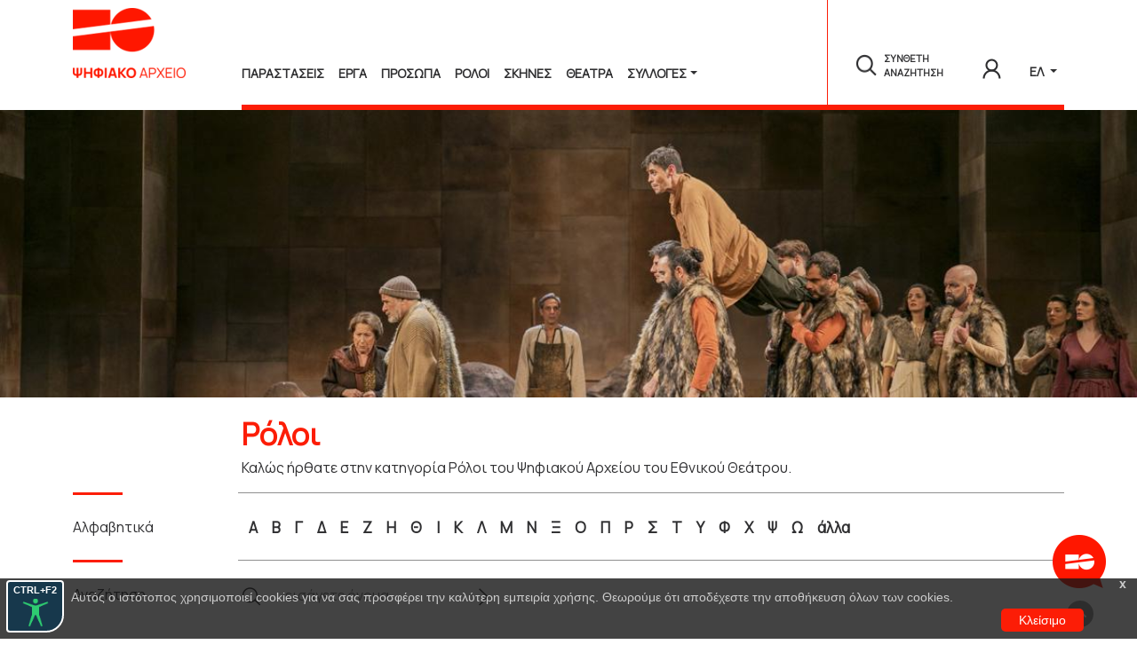

--- FILE ---
content_type: text/html; charset=UTF-8
request_url: http://www.nt-archive.gr/roles.aspx?search=%CE%9B%CE%AC%CF%81%CF%81%CF%85%2C+%CE%BC%CF%80%CE%AC%CF%81%CE%BC%CE%B1%CE%BD
body_size: 32554
content:



<!DOCTYPE html>
<html lang="el" dir="ltr" data-bs-theme="light">

<head>
    <meta name="viewport" content="width=device-width,initial-scale=1,shrink-to-fit=no" />
    <link rel="dns-prefetch" href="//code.jquery.com" />
    <link rel="preconnect" href="//code.jquery.com" />
    <title>Αρχείο Εθνικού Θεάτρου</title>
    <meta name="viewport" content="width=device-width,initial-scale=1,shrink-to-fit=no">
    <meta name="title" content="Αρχείο Εθνικού Θεάτρου - Διαχείρηση">
    <meta name="author" content="Athena R.C.">
    <meta name="description" content="Αρχείο Εθνικού Θεάτρου">
    <meta name="keywords" content="θέατρο, αρχείο">
    <link rel="canonical" href="https://nt-archive.gr/">
    <!-- Open Graph / Facebook -->
    <meta property="og:type" content="website">
    <meta property="og:url" content="https://nt-archive.gr/">
    <meta property="og:title" content="Αρχείο Εθνικού Θεάτρου">
    <meta property="og:description" content="Αρχείο Εθνικού Θεάτρου">
    <meta property="og:image" content="/assets/img/intro1.jpg">
    <!-- Twitter -->
    <meta property="twitter:card" content="summary_large_image">
    <meta property="twitter:url" content="https://nt-archive.gr/">
    <meta property="twitter:title" content="Αρχείο Εθνικού Θεάτρου">
    <meta property="twitter:description" content="Αρχείο Εθνικού Θεάτρου">
    <meta property="twitter:image" content="/assets/img/intro1.jpg">
    <!-- Favicon -->
    <link rel="apple-touch-icon" sizes="120x120" href="/media/favicon.ico">
    <link rel="icon" type="image/svg+xml" sizes="32x32" href="/media/favicon.ico">
    <link rel="icon" type="image/svg+xml" sizes="16x16" href="/media/favicon.ico">
    <!-- <link rel="manifest" href="<? //= $config['app_path']
    ?>/assets/img/favicon/site.webmanifest"> -->
    <link rel="mask-icon" href="/media/favicon.ico" color="#ffffff">
    <meta name="msapplication-TileColor" content="#002F49">
    <meta name="theme-color" content="#002F49">

    <!-- Bootstrap CSS
        <link href="https://cdn.jsdelivr.net/npm/bootstrap@5.3.0/dist/css/bootstrap.min.css" rel="stylesheet"> -->
    <link type="text/css" href="/vendor/bootstrap-5.1.3-dist/css/bootstrap.css" rel="stylesheet">

    <!-- Fontawesome -->
    <!-- <link type="text/css" href="/vendor/@fortawesome/fontawesome-free/css/all.min.css" rel="stylesheet">-->
    <link type="text/css" href="https://cdnjs.cloudflare.com/ajax/libs/font-awesome/6.5.0/css/all.css" rel="stylesheet" >
      <!-- <link rel="stylesheet" href="/vendor/fontawesome-free-6.5.0-web/css/all.css" rel="stylesheet">-->
  


    <!--Datepicker bootstrap-->
    <link href="https://cdnjs.cloudflare.com/ajax/libs/bootstrap-datepicker/1.5.0/css/bootstrap-datepicker.css" rel="stylesheet" />

    <!-- Font -->
    <link href='https://fonts.googleapis.com/css?family=Manrope' rel='stylesheet'>

    <!--Timeline-->
    <link href="/vendor/timeline/jtimeline.css" rel="stylesheet">

    <!--yearpicker-->
    <link href="/css/yearpicker.css" rel="stylesheet">

    <!-- pdf.js -->
    <link rel="stylesheet" href="https://cdnjs.cloudflare.com/ajax/libs/pdf.js/3.11.174/pdf_viewer.min.css" integrity="sha512-tze+o/xG0w3yxxE8xe32piisVvI/LfcEuf6LW7lFLUxhio2SfFQ9mQ0TqB0avvonmxUXT7/l8+fnWkR03u85fQ==" crossorigin="anonymous" referrerpolicy="no-referrer" />

    <!-- Datatables-->
    <link rel="stylesheet" type="text/css" href="https://cdn.datatables.net/1.13.6/css/jquery.dataTables.min.css" />

    <!-- 360 image rotator-->
    <link rel="preload" href="/vendor/imagerotator/html/css/basic.css" as="style" onload="this.onload=null;this.rel='stylesheet'">
    <noscript>
        <link type="text/css" rel="stylesheet" href="/vendor/imagerotator/html/css/basic.css"/>
    </noscript>

    <!-- SELECT2 -->
    <link href="https://cdn.jsdelivr.net/npm/select2@4.1.0-rc.0/dist/css/select2.min.css" rel="stylesheet" />

    <!-- Our own -->
    <link type="text/css" href="/css/style.css" rel="stylesheet">
</head>

<script>
    document.addEventListener("DOMContentLoaded", function(event) {
        $("li.nav-item")
            .on("mouseover", function() {
                //console.log($(this).children(1).hasClass("active"));
                if($(this).children(1).hasClass("active")===false){
                    console.log("not active");
                    $(this).children(1).addClass('pseudo_hover_border');
                }else{
                    console.log("active");
                }
            })
            .on("mouseout", function() {
                    $(this).children(1).removeClass('pseudo_hover_border');
            });

        let cur_lang;
        let found = window.location.href.match(/lang=(\w+)/);

        if (found != null) {
            cur_lang = localStorage.getItem('cur_lang');
            if (cur_lang != found[1]) {
                localStorage.setItem('is_lang_changed', 'true');
                localStorage.setItem('cur_lang', found[1]);

            } else {
                localStorage.setItem('is_lang_changed', 'false');
            }
        } else {
            localStorage.setItem('is_lang_changed', 'false');
        }
    })
</script>


<body id="roles"  tabindex="0">
<!--<div class="text-center">-->
<!--   -->
<!--</div>-->
<nav id="menu" class="ntnavbar navbar-expand-lg" aria-label="navbar">

    <div class="container">

        <div class="row mt-1">
            <div class="col-md-2 col-sm-12">
                    <a class="navbar-brand" href="/">
                        <img src="/media/logo_ntarchive.png" alt="Logo">
                    </a>
            </div>
            <div class="col-md-10 col-sm-12 text-end">
                <button class="navbar-toggler" type="button" data-bs-toggle="collapse" data-bs-target="#navbarMenu" aria-controls="navbarMenu" aria-expanded="false" aria-label="Toggle navigation">
                    <span class="navbar-toggler-icon"><i class="fas fa-bars"></i></span>
                </button>
                <div class="collapse navbar-collapse horizontal_border" id="navbarMenu">
                    <ul class="navbar-nav me-auto mb-2 mb-lg-0 nt_mtop text-uppercase">
                        <li class="nav-item">
                            <a class="firstnav nav-link py-1" href="/plays">Παραστασεις</a>
                            <p class="firstpseudo remove_hover_border"></p>
                        </li>
                        <li class="nav-item">
                            <a class="nav-link py-1" href="/works">Εργα</a>
                            <p class="remove_hover_border"></p>
                        </li>
                        <li class="nav-item">
                            <a class="nav-link py-1" href="/people">Προσωπα</a>
                            <p class="remove_hover_border"></p>
                        </li>
                        <li class="nav-item">
                            <a class="nav-link py-1" href="/roles">Ρολοι</a>
                            <p class="remove_hover_border"></p>
                        </li>
                        <li class="nav-item">
                            <a class="nav-link  py-1" href="/stages">Σκηνες</a>
                            <p class="remove_hover_border"></p>
                        </li>
                        <li class="nav-item">
                            <a class="nav-link py-1" href="/places">Θεατρα</a>
                            <p class="remove_hover_border"></p>
                        </li>

                        <li class="nav-item dropdown">
                            <a class="nav-link dropdown-toggle  py-1" href="#" data-bs-toggle="dropdown" aria-expanded="false">Συλλογές</a>
                            <ul class="dropdown-menu">
                                <li><a title="Προγραμματα" class="dropdown-item" href="/programs">Προγράμματα</a></li>
                                <li><a title="Δημοσιευματα" class="dropdown-item" href="/publications">Δημοσιεύματα</a></li>
                                <li><a title="Φωτογραφιες" class="dropdown-item" href="/photos">Φωτογραφίες</a></li>
                                <li><a title="Ηχοι" class="dropdown-item" href="/sounds">Ήχοι</a></li>
                                <li><a title="Βιντεο" class="dropdown-item" href="/videos">Βίντεο</a></li>
                                <li><a title="Αφισες" class="dropdown-item" href="/posters">Αφίσες</a></li>
                                <li><a title="Κοστουμια" class="dropdown-item" href="/costumes">Κοστούμια</a></li>
                            </ul>
                        </li>
                    </ul>

                    <form class="nav-right" role="search">
                        <!-- <input class="form-control" type="search" placeholder="Search" aria-label="Search"> -->
                        <ul class="navbar-nav mb-xl-4 mb-lg-3  nt_mtop text-uppercase">
                            <li class="nav-item">
                                <a href="/search" class="search d-lg-flex ">
                                    <img class="search_header" src="/media/header_search_icon.png" title="search" alt="search"/><small class="px-2" style="font-size:11px;vertical-align: sub;">ΣΥΝΘΕΤΗ ΑΝΑΖΗΤΗΣΗ</small>
                                </a>
                            </li>

                                                            <li class="nav-item">
                                    <button type="button" class="search d-lg-flex like_btn pt-2" data-bs-toggle="modal" data-bs-target="#loginModal" title="Σύνδεση χρήστη">
                                        <img src="/media/header_login_icon.png" title="login" alt="login"/>
                                    </button>
                                </li>
                                                      
                            <li class="nav-item dropdown language pt-1">
                                <a title="Γλώσσα" class="nav-link dropdown-toggle" href="#" id="navbarDropdownLang" role="button" data-bs-toggle="dropdown" aria-expanded="false">
                                    ΕΛ                                </a>
                                <ul class="dropdown-menu" aria-labelledby="navbarDropdownLang">
                                    <li><a title="EN" class="dropdown-item" href="roles.aspx?search=%CE%9B%CE%AC%CF%81%CF%81%CF%85%2C+%CE%BC%CF%80%CE%AC%CF%81%CE%BC%CE%B1%CE%BD">EN</a></li>                                </ul>
                            </li>
                        </ul>
                    </form>
                </div>
            </div>
        </div>

    </div>
</nav>
<div class="full-width-image">
    <img src="/media/banners/YE2021PL2273PH012_sc.jpg" alt="">
</div>
<div class="container">
    <!-- first row Title-->
    <div class="row block play">
        <div class="col-md-2">
        </div>
        <div class="col-md-10">
            <p class="boldTitle mb-0">Ρόλοι</p>
            <p class="navTitle mt-0">Καλώς ήρθατε στην κατηγορία Ρόλοι του Ψηφιακού Αρχείου του Εθνικού Θεάτρου.</p>
        </div>
    </div>
    <!-- 2nd row borders-->
    <div class="row m-0 p-0 align-content-start">
        <div class="col-md-2 m-0 p-0">
            <p class="red_hr regTitle d-none d-lg-block">&nbsp;</p>
        </div>
        <div class="col-md-10 m-0 p-0">
            <p class="grey_hr regTitle">&nbsp;</p>
        </div>
    </div>

    <div class="row sm_block my-2">
        <div class="col-md-2">
            <p class="navTitle">Αλφαβητικά</p>
        </div>
        <div class="col-md-10 d-none d-sm-none d-md-none d-lg-block d-xl-block">
            <ul class="Letters m-0 p-0">
                <li><a alt="letter" title="letter" class="regTitle letter" id="Α" href="javascript:void(0)">Α</a></li><li><a alt="letter" title="letter" class="regTitle letter" id="Β" href="javascript:void(0)">Β</a></li><li><a alt="letter" title="letter" class="regTitle letter" id="Γ" href="javascript:void(0)">Γ</a></li><li><a alt="letter" title="letter" class="regTitle letter" id="Δ" href="javascript:void(0)">Δ</a></li><li><a alt="letter" title="letter" class="regTitle letter" id="Ε" href="javascript:void(0)">Ε</a></li><li><a alt="letter" title="letter" class="regTitle letter" id="Ζ" href="javascript:void(0)">Ζ</a></li><li><a alt="letter" title="letter" class="regTitle letter" id="Η" href="javascript:void(0)">Η</a></li><li><a alt="letter" title="letter" class="regTitle letter" id="Θ" href="javascript:void(0)">Θ</a></li><li><a alt="letter" title="letter" class="regTitle letter" id="Ι" href="javascript:void(0)">Ι</a></li><li><a alt="letter" title="letter" class="regTitle letter" id="Κ" href="javascript:void(0)">Κ</a></li><li><a alt="letter" title="letter" class="regTitle letter" id="Λ" href="javascript:void(0)">Λ</a></li><li><a alt="letter" title="letter" class="regTitle letter" id="Μ" href="javascript:void(0)">Μ</a></li><li><a alt="letter" title="letter" class="regTitle letter" id="Ν" href="javascript:void(0)">Ν</a></li><li><a alt="letter" title="letter" class="regTitle letter" id="Ξ" href="javascript:void(0)">Ξ</a></li><li><a alt="letter" title="letter" class="regTitle letter" id="Ο" href="javascript:void(0)">Ο</a></li><li><a alt="letter" title="letter" class="regTitle letter" id="Π" href="javascript:void(0)">Π</a></li><li><a alt="letter" title="letter" class="regTitle letter" id="Ρ" href="javascript:void(0)">Ρ</a></li><li><a alt="letter" title="letter" class="regTitle letter" id="Σ" href="javascript:void(0)">Σ</a></li><li><a alt="letter" title="letter" class="regTitle letter" id="Τ" href="javascript:void(0)">Τ</a></li><li><a alt="letter" title="letter" class="regTitle letter" id="Υ" href="javascript:void(0)">Υ</a></li><li><a alt="letter" title="letter" class="regTitle letter" id="Φ" href="javascript:void(0)">Φ</a></li><li><a alt="letter" title="letter" class="regTitle letter" id="Χ" href="javascript:void(0)">Χ</a></li><li><a alt="letter" title="letter" class="regTitle letter" id="Ψ" href="javascript:void(0)">Ψ</a></li><li><a alt="letter" title="letter" class="regTitle letter" id="Ω" href="javascript:void(0)">Ω</a></li><li><a alt="letter" title="letter" class="regTitle letter" id="άλλα" href="javascript:void(0)">άλλα</a></li>            </ul>
        </div>
        <div class="col-md-10  d-sm-block d-md-block d-lg-none d-xl-none">
            <div class="row">
                <div class="row align-content-center"></div><div class="row"><div class="col bigPad "><a alt="letter" title="letter" class=" letter" id="Α" href="javascript:void(0)">Α</a></div><div class="col bigPad "><a alt="letter" title="letter" class=" letter" id="Β" href="javascript:void(0)">Β</a></div><div class="col bigPad "><a alt="letter" title="letter" class=" letter" id="Γ" href="javascript:void(0)">Γ</a></div><div class="col bigPad "><a alt="letter" title="letter" class=" letter" id="Δ" href="javascript:void(0)">Δ</a></div><div class="col bigPad "><a alt="letter" title="letter" class=" letter" id="Ε" href="javascript:void(0)">Ε</a></div><div class="col bigPad "><a alt="letter" title="letter" class=" letter" id="Ζ" href="javascript:void(0)">Ζ</a></div><div class="col bigPad "><a alt="letter" title="letter" class=" letter" id="Η" href="javascript:void(0)">Η</a></div></div><div class="row"><div class="col bigPad "><a alt="letter" title="letter" class=" letter" id="Θ" href="javascript:void(0)">Θ</a></div><div class="col bigPad "><a alt="letter" title="letter" class=" letter" id="Ι" href="javascript:void(0)">Ι</a></div><div class="col bigPad "><a alt="letter" title="letter" class=" letter" id="Κ" href="javascript:void(0)">Κ</a></div><div class="col bigPad "><a alt="letter" title="letter" class=" letter" id="Λ" href="javascript:void(0)">Λ</a></div><div class="col bigPad "><a alt="letter" title="letter" class=" letter" id="Μ" href="javascript:void(0)">Μ</a></div><div class="col bigPad "><a alt="letter" title="letter" class=" letter" id="Ν" href="javascript:void(0)">Ν</a></div><div class="col bigPad "><a alt="letter" title="letter" class=" letter" id="Ξ" href="javascript:void(0)">Ξ</a></div></div><div class="row"><div class="col bigPad "><a alt="letter" title="letter" class=" letter" id="Ο" href="javascript:void(0)">Ο</a></div><div class="col bigPad "><a alt="letter" title="letter" class=" letter" id="Π" href="javascript:void(0)">Π</a></div><div class="col bigPad "><a alt="letter" title="letter" class=" letter" id="Ρ" href="javascript:void(0)">Ρ</a></div><div class="col bigPad "><a alt="letter" title="letter" class=" letter" id="Σ" href="javascript:void(0)">Σ</a></div><div class="col bigPad "><a alt="letter" title="letter" class=" letter" id="Τ" href="javascript:void(0)">Τ</a></div><div class="col bigPad "><a alt="letter" title="letter" class=" letter" id="Υ" href="javascript:void(0)">Υ</a></div><div class="col bigPad "><a alt="letter" title="letter" class=" letter" id="Φ" href="javascript:void(0)">Φ</a></div></div><div class="row"><div class="col bigPad "><a alt="letter" title="letter" class=" letter" id="Χ" href="javascript:void(0)">Χ</a></div><div class="col bigPad "><a alt="letter" title="letter" class=" letter" id="Ψ" href="javascript:void(0)">Ψ</a></div><div class="col bigPad "><a alt="letter" title="letter" class=" letter" id="Ω" href="javascript:void(0)">Ω</a></div><div class="col bigPad "><a alt="letter" title="letter" class=" letter" id="άλλα" href="javascript:void(0)">άλλα</a></div>            </div>
        </div>
    </div>
    </div>

    <!-- 4th row borders-->
    <div class="row m-0 p-0 align-content-start">
        <div class="col-md-2 m-0 p-0">
            <p class="red_hr regTitle d-none d-lg-block">&nbsp;</p>
        </div>
        <div class="col-md-10 m-0 p-0">
            <p class="grey_hr regTitle">&nbsp;</p>
        </div>
    </div>

    <!-- 5th row borders-->
    <div class="row sm_block my-2">
        <div class="col-md-2">
            <p class="navTitle">Αναζήτηση</p>
        </div>
        <div class="col-md-9 search_link mb-4">
            <form>
                <img src="/media/search_icon.png" title="Αναζήτηση" alt="Αναζήτηση"/>
                <input class=" px-4" id="searchTerm" type="search" placeholder="εισάγετε όνομα" style="border:none;outline:none;"/>
                <a href="javascript:void(0)" id="freeTxt" class="search_link"><img src="/media/enter_arrow_icon.png" title="Αναζήτηση" alt="Αναζήτηση"/></a>
            </form>
        </div>

    </div>
</div>
    <!-- 8th row  results-->
    <section id="searchRoleResults">

    </section>

<script>
    document.addEventListener("DOMContentLoaded", function(event) {



        $(".letter").click(function (e) {
            var letter = $(this).attr('id');
            let url = window.location.href;
            let data = { filterWorkLetter: letter };
            var distance = $('#searchRoleResults').offset().top;
            if (url.match(/(roles\/(\d+))/)) {
                window.location.href = "/roles";
            }
            $.ajax({
                url: "/ajax/searchRoleResults.php",
                type: 'POST',
                data: {
                    filterRoleLetter:letter
                }

            }).done(
                function (data) {
                    $('html,body').animate({scrollTop:distance},1500);
                    $("#searchRoleResults").html("");
                    $("#searchRoleResults").html(data);
                }
            )
        });

        $("#freeTxt").click(function (e) {
            searchRoletext();
        });


        $('#searchTerm').keypress(function (e) {
            var key = e.which;
            if(key == 13) searchRoletext();     // PRESS ENTER KEY
        });


        function searchRoletext() {
        //console.log(search);
            var search = $("#searchTerm").val();
            var distance = $('#searchRoleResults').offset().top
            if (!search) return;
            let url = window.location.href;
            if (url.match(/(roles\/(\d+))/)) {
                window.location.href = "/roles";
            }
            $.ajax({
                url: "/ajax/searchRoleResults.php",
                type: 'POST',
                data: {
                    filterRoleText:search
                }
            }).done(
                function (data) {
                    $('html,body').animate({scrollTop:distance},500);
                    $("#searchRoleResults").html("");
                    $("#searchRoleResults").html(data);
                }
            )
        }


        
    });
</script><!-- Chatbot button -->
<button class="chatbot-button" id="chatbot-button" data-bs-toggle="tooltip" data-bs-placement="left" title="Ask me anything">
    <span class="chatbot-icon"><img src="/media/Chat_Bot_icon_60x60.png"></span>
</button>

<!-- Chatbot window (styled with Bootstrap) -->
<div id="chatbot-window">
    <h5 class="p-2" style="margin-left:2px;background-color: #fff;">
        <!-- <span class="navbar-toggler-icon" style="padding: 3px 0 2px 15px"><i class="fa fa-ellipsis-vertical"></i></span> -->
        <img src="/media/Chat_Bot_ethniko_icon_50x27.png" style="margin-left:5px;">
        <div id="cclose-button" class=" chatclose-button cclose-button" aria-label="Close" style="float: right;margin-right: 15px;margin-top: -5px;"><i class="fas fa-window-minimize fa-lg"></i></div>
        <!--        <button type="button" id="cclose-button" class=" chatclose-button cclose-button" aria-label="Close" style="float: right;"></button>-->
    </h5>
    <!-- Conversation box for displaying messages -->
    <div class="conversation-box" id="conversation-box">
        <!-- initial help text -->
        <div class="bot-message"><img class="bot-icon" src="/media/Chat_Bot_icon_30x30.png"><span class="bot-message1"><div id="typing-text"></div></span></div>
    </div>

    <!-- Message input field and send button -->
    <div class="input-group chat-input" style="padding: 0 0 0 15px;">
        <input type="text" class="form-control" id="message" placeholder="Type your message...">
        <button class="btn btn-default" id="send-button">
            <span class="chatbot-icon"><img src="/media/Chat_Bot_send_icon_20x15.png"></span>
        </button>
    </div>
</div>

<a id="top_button"><i class="fas fa-chevron-up"></i></i></a>
<div id="alerts"></div>
    <div id="cookieConsent">
        <div id="closeCookieConsent" onclick="$('#cookieConsent').hide()">x</div>
        <span style="padding-left:50px">Αυτός ο ιστότοπος χρησιμοποιεί cookies για να σας προσφέρει την καλύτερη εμπειρία χρήσης. Θεωρούμε ότι αποδέχεστε την αποθήκευση όλων των cookies.</span><br/><a title="cookieConsentOK" alt="cookieConsentOK" class="cookieConsentOK">Κλείσιμο</a>
    </div>
    </main>
<div id="Modal" class="modal fade" tabindex="-1" aria-labelledby="ModalLabel" aria-hidden="true">
    <div class="modal-dialog modal-xl">
        <div class="modal-content">

        </div>
    </div>
</div>

<footer class="footer mt-auto">
    <div class="dark-footer h-75 ">
        <div class="container py-4">
            <div class="row dark-footer ">
                <div class=" col-lg-4 col-md-4 col-sm-12  vertical-line-right text-lg-start text-sm-center py-2">
                    <p class="pt-4"><a href="https://n-t.gr" alt="Εθνικο Θέατρο" title="Εθνικο Θέατρο"><img src="/media/footer_logo.png"></a></p>
                    <div class="footerLink pt-1">
                        <p>Εθνικό Θέατρο</p>
                        <p><small>Αγίου Κωνσταντίνου 22-24</br>
                        10437, Αθήνα</br>
                        Τηλ. κέντρο 210 5288100</br>
                        <a class="plainlink" href="mailto:archive@n-t.gr" title="contact us" alt="contact mail">archive@n-t.gr</a></small></p>                     </div>
                </div>

                <div class=" col-lg-4 col-md-4 col-sm-12 vertical-line-right text-lg-start text-sm-center pt-4">
                    <ul class="no-style footerTitle text-center">
                        <li>Εφαρμογές</li>
                    </ul>
                    <ul class="no-style pt-1">
                        <li class="my-2 appFont"><img class="footerImg" src="/media/virtual_costumes_icon.png" alt="costume" title="costume"  /><a target="_blank" class="footerLink px-2" title="Εικονική περιήγηση κοστουμιών" href="https://virtualmuseum.nt-archive.gr/">Εικονική περιήγηση κοστουμιών</a></li>
                        <li class="my-3 appFont"><img class="footerImg"  src="/media/virtual_tour_icon.png" alt="virtual tour" title="virtual tour"><a target="_blank" class="footerLink px-2" title="Εικονική ξενάγηση" href="https://vt.nt-archive.gr/app">Εικονική ξενάγηση</a></li>
                        
                        <li class="my-3 appFont"><img class="footerImg"  src="/media/travel_through_theatre_icon.png" alt="travel through theatre" title="travel through theatre"><a target="_blank" class="footerLink px-2" title="Travel Through Theatre" href="https://n-t.gr/aerodromio/?lang=el">Travel Through Theatre</a></li>
                    </ul>
                </div>

                <div class="col-lg-4 col-md-4 col-sm-12 text-lg-start text-sm-center pt-4">
                    <ul class="no-style footerTitle text-center ">
                        <li>Χρηματοδότηση</li>
                                                <li ><a href="https://www.espa.gr/el/Pages/Default.aspx" title="Financing" alt="Financing" target="_blank">
                                <img alt="Χρηματοδότηση" title="Χρηματοδότηση" src="/media/e-banner_orizontio60X468.jpg" class="mt-5 img-fluid">
                            </a>
                        </li>
                    </ul>
                </div>
            </div>
        </div>
        <div class="small_hr"></div>
        <div class="container">
            <div class="row dark-footer  mt-3 py-1 ">
                <div class="col-lg-4 col-md-4 col-sm-12 text-start"><span>&#169; Εθνικό Θέατρο 2023</span><span class="px-2">|</span>
                    <a class="footerLink" href="/projectteam" alt="Συντελεστές" title="Συντελεστές">
                        Συντελεστές                    </a>
                    <span class="px-2">|</span>
                    <a class="footerLink" href="mailto:info@nt-archive.gr" alt="Επικοινωνία" title="Επικοινωνία">
                        Επικοινωνία                    </a>
                </div>
                <div class="col-lg-4 col-md-4 col-sm-12"></div>
                <div class="col-lg-4 col-md-4 col-sm-12 text-end">
                    <a alt="Creative Commons" title="Creative Commons" href="https://creativecommons.org/licenses/by-nc-nd/4.0/">
                        <img src="/media/cc.png" alt="Creative Commons " title="Creative Commons " /></a> <span class="px-2">|</span>
                    <a class="footerLink" href="/terms" title="Όροι χρήσης">Όροι χρήσης</a>  <span class="px-2">|</span>
                    <a class="footerLink" href="/policy" title="Πολιτική προστασίας">Πολιτική προστασίας</a>
                </div>
            </div>
        </div>
    </div>
</footer>

<script src="https://code.jquery.com/jquery-3.6.0.min.js" integrity="sha256-/xUj+3OJU5yExlq6GSYGSHk7tPXikynS7ogEvDej/m4=" crossorigin="anonymous"></script>
<script src="/vendor/bootstrap-5.1.3-dist/js/bootstrap.bundle.min.js"></script>
<!-- Datatables -->
<!-- jquery Datatables-->
<script type="text/javascript" src="https://cdn.datatables.net/1.13.6/js/jquery.dataTables.min.js"></script>

<!-- showdown markdown to html -->
<script src="https://cdnjs.cloudflare.com/ajax/libs/showdown/2.1.0/showdown.min.js" integrity="sha512-LhccdVNGe2QMEfI3x4DVV3ckMRe36TfydKss6mJpdHjNFiV07dFpS2xzeZedptKZrwxfICJpez09iNioiSZ3hA==" crossorigin="anonymous" referrerpolicy="no-referrer"></script>

<!-- Timeline -->
<script src="/vendor/timeline/jtimeline.js"></script>
<script src="/vendor/yearpicker.js"></script>
<!-- jquery-ui -->
<script src="https://code.jquery.com/ui/1.9.1/jquery-ui.js"></script>



<script src="https://cdn.jsdelivr.net/npm/select2@4.1.0-rc.0/dist/js/select2.min.js"></script>

<!--Umami tracker-->
<script defer src="https://umami.athenarc.gr:8443/script.js" data-website-id="ac1cacd4-c6b1-471b-b122-7b3e0cfac485"></script>
<!----------------->



<script src="/js/main.js?v=1"></script>
<script src="/js/chat.js?v=1"></script>
<script src="https://cdn.jsdelivr.net/gh/mickidum/acc_toolbar/acctoolbar/acctoolbar.min.js"></script>
</body>

</html><!-- Modal -->
<div class="modal logint fade" id="loginModal" tabindex="-1" aria-labelledby="exampleModalLabel" aria-hidden="true">
    <div class="modal-dialog">
        <div class="modal-content">
            <div class="modal-header my-0 " style="border-bottom: 0px!important;">
                <button type="button" class="btn-close" data-bs-dismiss="modal" aria-label="Close"></button>

            </div>

            <div class="modal-body px-5 pt-0">
                <form  action="/?p=user&act=login&page=roles" method="POST">
                    <h5 class="modal-title text-uppercase" id="exampleModalLabel">Σύνδεση </h5>
                    <hr class="modalhr pt-0 mt-1"/>
                    <div class="form-group my-4">
                        <label for="ulogname" class="small fw-bold">Όνομα χρήστη</label>
                        <input placeholder="εισάγετε ένα έγκυρο όνομα χρήστη" type="text" class="small my-1 px-0 form-control" id="ulogname" name="ulogname" autofocus="" required="" autocomplete="off" value="">
                    </div>
                    <div class="form-group">
                        <div class="form-group mb-4"><label for="password" class="small fw-bold">Κωδικός</label>
                            <input placeholder="εισάγετε κωδικό πρόσβασης" type="password" class="small my-1  px-0 form-control" id="password" name="password" required="" autocomplete="off">
                        </div>
                        <div class="text-start mb-4">
                           <a href="/forgot_pass" class="small text-right ">Υπενθύμιση κωδικού</a>
                        </div>
                    </div>
                    <div class="d-flex justify-content-center">
                        <button type="submit" class="text-uppercase btn btn-red px-4" style="border-radius: 0;">Είσοδος</button>
                    </div>
                </form>
            </div>
            <div class="modal-footer no-modal-border px-5">
                <div class="d-flex justify-content-center align-items-center mt-4">
                    <span class="small">Δεν έχετε λογαριασμό; <a href="/register" >Εγγραφή</a></span>
 <!--                   <span class="small"><?//= _noAccount ?> <a id="spanreg" href="javascript:void(0)" data-bs-toggle="modal" data-bs-target="#registerModal"><?//=_Register ?></a></span>-->
                </div>
            </div>
        </div>
    </div>
</div>



--- FILE ---
content_type: text/css
request_url: http://www.nt-archive.gr/css/style.css
body_size: 47974
content:
  html {
    scroll-padding-top: 180px;
  }
  /* Sticky Footer */
  body {
    display: flex;
    flex-direction: column;
    min-height: 100vh;
    font-family: 'Manrope', sans-serif;
    color: #303032 !important;
  }

  .red_color {
    color: #fc1d06;
  }

  .full_right {
    padding-right: 0 !important;
  }

  .ellipsis {
    display: -webkit-box; 
    -webkit-box-orient: vertical; 
    -webkit-line-clamp: 2; 
    overflow: hidden; 
    text-overflow: ellipsis; 
  }

  .nt_mtop {
    margin-top: 4.2rem !important;
  }

  .nt_mtop2 {
    margin-top: 3.1rem !important;
  }

  .card-body a {
    color: #303032;
    text-decoration: none;
  }

  a,
  .play-nav .nav-link,
  .play-nav .nav-link:hover {
    color: #fc1d06;
    text-decoration: none;
  }

  a:hover {
    color: #fc1d06;
    /*font-weight: bold;*/
  }

  h2 {
    font-size: 1.3rem;
    font-weight: bold;
  }

  h3 {
    font-size: 1.1rem;
    font-weight: normal;
  }

  .navbar, .ntnavbar {
    font-size: 14px;
    font-weight: bold;
    z-index: 4;

  }

  .dropdown-menu {
    font-size: 0.8em;
    font-weight: bold;
    z-index: 4;
    border-radius:0px!important;
    border-color: transparent;
    box-shadow: 0 4px 8px 0 rgba(0, 0, 0, 0.2), 0 6px 20px 0 rgba(0, 0, 0, 0.19);
  }
  .dropdown-item:hover{
    color: #fff;
    background-color: #303032;
  }
  .navbar-nav a.nav-link {
    color: #303032;
    border-bottom: 1px solid transparent;
    border-collapse: collapse;
  }

  .nav-pills .nav-link.active,
  .nav-pills .show>.nav-link {
    color: #fff;
    background-color: #e73212;
  }

  .home-link {
    color: #303032 !important;
    border-bottom: 2px solid transparent;
    border-collapse: collapse;
    display: block;
    padding: 0.5rem 1rem;
  }

  li a.home-link:hover {
    border: 0;
    border-bottom: 2px solid #fc1d06;
    border-collapse: collapse
  }

  .navbar-brand img {
    /*margin-top: -5px;
   height: 70px;
   margin-left: 2em; */
    margin-top:5px;
    
  }

  .navbar-toggler {
    border: none;
    /* Remove default border */
    /* background-color: transparent; */
    font-size: 24px;
  }

  .nav-right { border-left: 1px solid #fc1d06;
  margin-bottom:3px;}

  /* Full Width Image Container */
  .full-width-image {
    height: 45vh;
    /* Set the height to 50% of the viewport height */
    /* overflow: hidden; */
    position: relative;
    /* margin-top: -116.25px; */
  }

  /* Image Styling */
  .full-width-image img,
  .thumbnail img {
    width: 100%;
    /* Ensure the image covers the full width */
    height: 100%;
    /* Allow the image to cover the container's height */
    object-fit: cover;
    /* Crop the image to maintain aspect ratio */
    object-position: center;
    /* Center the image within the container */
    /* position: absolute; */
    top: 0;
    left: 0;
  }

  /* Styling for the thumbnail container */
  /*.thumbnail {*/
  /*  height: 200px;*/
  /*  margin-bottom: 10px;*/
  /*  overflow: hidden;*/
  /*}*/

  /* Styling for the thumbnail container */
  .thumbnail {
    height: 280px;
    margin-bottom: 10px;
    overflow: hidden;
  }


  .two-column-section {
    margin-top: 30px;
    margin-bottom: 30px;
  }


  .card-title {
    font-size: 18px;
    font-weight: bold;
  }

  .card-subtitle {
    font-size: 14px;
    font-style: italic;
  }

  .card-date {
    font-size: 14px;
  }

  .dark-footer {
    background-color: #303032;
    color: #eee;
    padding: 15px 0;
  }

  .overlay {
    position: absolute;
    background: rgba(0, 0, 0, 0.5);
  }

  .grey-overlay {
    height: 100%;
    width: 100%;
    top: 0;
  }

  .txt-overlay {
    bottom: 20px;
    left: 8%;
    background: rgba(0, 0, 0, 0.3);
    color: #fff;
    padding: 1rem;
    font-weight: bold;
    font-size: 28px;
    z-index: 3;
  }

  .img-overlay {
    right: 40px;
    bottom: -40px;
    width: 40%;
    max-width: 800px;
    height: 80%;
    z-index: 2;
    border: solid 2px #fc1d06;
    border-radius: 60px 0 60px 60px;
    background: url("media/YE2003_03_PH025_sc.jpg") 0 0 no-repeat;
    background-position: center;
    background-size: cover;
    box-shadow: 0px 0px 1px #fc1d06;
  }

  a.search {
    /*padding: 15px 30px;
    padding: 0px 10px;*/
    padding-left:32px;
    color: #303032 !important;
    text-decoration: none;
    text-align: start;
  }

  /* responsive CSS */
  @media (max-width: 960px) {

    li.language {
      list-style-type: none;
      padding-left: 0px;
    }


    .pushRight{
      margin-left:31px;
    }


    /* .navbar-brand img {
      margin-left: 0;
    } */
    .nav-right { 
      border-left: 0;
      border-top: 1px solid #ccc;
    }

    .navbar-collapse {
      justify-content: flex-end;
    }

    .navbar-nav {
      flex-direction: column;
      text-align: center;
    }

    .navbar-nav .nav-item {
      margin-bottom: 10px;
    }

    .navbar-nav .nav-link {
      padding: 5px;
    }


    .advanced-search {
      display: inline-block;
      text-align: center;
      margin-right: 15px;
    }

    .magnifying-glass {
      vertical-align: middle;
      margin-right: 5px;
    }

    .img-overlay,
    .grey-overlay {
      display: none;
    }

    .vertical-line {
      border-left: 0px solid #fc1d06;
      height: 100%;
    }

    .horizontal_border {
      border-bottom: 0px solid #fc1d06;
    }

    .thumb-container {
      height: 40vh !important;
    }

    .nt_mtop {
      margin-top: 0rem !important;
    }

    .customPad {
      padding-top: 0px;
    }

    .roleTitle{
      display:block;
      width:200px;
      overflow:hidden;
      text-overflow: ellipsis;
      white-space: nowrap;
    }

    .vertical-line-right {
      border-bottom: 1px solid #fc1d06;
    }

    .complex_border{
      display: none;
    }
    .plain_border{
      display: flex;
    }
  }

  .videoTitle{
    display:block;
    width:100%;
    overflow:hidden;
    text-overflow: ellipsis;
    white-space: nowrap;
  }

  @media (min-width: 961px) {

    li.language {
      list-style-type: none;
      padding-left: 18px;
    }


    .navbar {
      background-color: transparent !important;
      padding-top: 0;
    }

    #navbarMenu {
      /*border-bottom: solid 3px #fc1d06;*/
      height: 120px;

    }


    a.search {
      height: 100%;
      max-width: 12em;
    }

    .vertical-line {
      border-left: 1px solid #fc1d06;
      height: 100%;
    }

    .horizontal_border {
      border-bottom: 6px solid #fc1d06;
    }

    .nt_mtop {
      /*margin-top: 4.2rem !important;*/
      margin-top: 3.9rem !important;
    }

    .customPad {
      padding-top: 40px;
    }

    .roleTitle{
      display:block;
      width:300px;
      overflow:hidden;
      text-overflow: ellipsis;
      white-space: nowrap;
    }
    .vertical-line-right {
      border-right: 1px solid #fc1d06;
    }

    .complex_border{
      display: flex;
    }

    .plain_border{
      display: none;
    }
  }

  .transform-rotate {
    display: block;
    writing-mode: tb-rl;
    transform: rotate(-180deg);
  }

  .grey {
    background-color: #F3F5F4;
  }

  .block {
    padding: 1rem 0;
  }

  .sm_block {
    padding: 1rem 0;
  }


  .pseudo_border {
    position: relative;
    display: inline-block;
    margin-bottom: 20px;
  }

  .pseudo_border:after {
    content: '';
    position: absolute;
    left: 0;
    top: 100%;
    margin: 10px auto;
    /*width: 50%;*/
    width: 60px;
    height: 4px;
    background: #fc1d06;
  }

  .pseudo_border_inner {
    position: relative;
    display: inline-block;
    margin-bottom: 20px;
  }

  .pseudo_border_inner:after {
    content: '';
    position: absolute;
    left: 0;
    top: 100%;
    margin: 10px auto;
    /*width: 50%;*/
    width: 60px;
    height: 3px;
    background: #fc1d06;
  }



  .divider {
    /* height: 3px;
    background: #fc1d06;
    margin-left: 0px;
    margin-bottom: 17px;
    width: 16%;
    margin-top:18px; */
    height:1px;
    background:#a5a7a9!important;
  }

  .pseudo_border_unite {
    position: relative;
    display: inline-block;
    margin-bottom: 10px;
  }

  .pseudo_border_unite:after {
    content: '';
    position: absolute;
    left: 10px;
    top: 100%;
    width:16%;
    height: 3px;
    background: #fc1d06;
  }

  .unite_seperator {
    border:2px solid  #fc1d06;
    margin:0px 0px 10px 0px;
    width: 16%;
    height: 3px!important;
    opacity:1!important;
    background-color:transparent!important;
  }

  /*play*/
  .play-nav {
    /* position: absolute; */
    bottom: 0;
    margin-bottom: 0;
  }

  .play-nav-ep {
    /* position: absolute; */
    bottom: 0;
    margin-bottom: 0;
  }

  .play-nav-ep li {
    display: block;
    position: relative;
    float: left;
    margin-right: 2rem;
    
  }

  .play-nav li {
    display: block;
    position: relative;
    float: left;
    margin-right: 1rem;
    margin-bottom: 1rem;
  }

  .material-nav,
  .material-nav-small,
  .play-nav,
  .play-nav-ep {
    list-style-type: none;
    padding-left: 0;
  }

  .material-nav a, .material-nav-small a {
    color: black;
    font-weight: bold;
    font-size: 0.8rem;
  }

  /* material nav on play */
  @media (max-width: 990px) {
    body#play .material-nav-sticky {
      position: relative;
    }
    
    body#play #sticky-wrapper:not(.isSticky) .material-nav-small {
      display: block!important;
    }

    body#play .material-nav {
      display: none;
    }

    body#play p.producer {
      margin-bottom: 0;
    }
  }
  @media (min-width: 991px) {
    body#play .material-nav-sticky {
      position:absolute;
      bottom:15px;
    }


    
  }

  .num {
    font-weight: bold;
    color: #fc1d06;
    font-size: 0.9em;
  }

  dl {
    display: grid;
    grid-template-columns: max-content auto;
  }

  dt {
    grid-column-start: 1;
    min-width: 120px;
  }

  dd {
    grid-column-start: 2;
    margin-left: 1rem;
  }

  .mycontainer {
    border-top:1px solid #212529!important;
  }

  hr {
    margin-top: 1rem;
    margin-bottom: 1rem;
    border: 0;
    border-top: 2px solid;
    margin-left: 1rem;
  }

  hr.modalhr {
    margin-top: 1rem;
    margin-bottom: 1rem;
    border: 0;
    border-top: 1px solid;
    margin-left: 0!important;
  }

  h1.title {
    font-weight: bold;
    font-size: 1.7rem;
    margin-bottom: 0;
  }

  h1.title .year {
    font-weight: normal;
    font-size: 1rem;
  }

  p.title .year {
    font-weight: normal;
    font-size: 1rem;
  }

  .thumb-cropper {
    width: 140px;
    height: 140px;

  }

  .thumb {
    width: 100%;
    height: 100%;
    object-fit: cover;
    transition: all 0.4s;
  }


  ul.Letters {
    list-style: none;
    white-space: nowrap;
    display: flex;
    font-size: 95%;
    font-weight: bold;
    clear: left;
    margin-top: 0px;
    margin-left: 0;
    padding-top: 0;
    padding-left: 0;
  }

  ul.Letters li a {
    padding: 8px;
  }

  .search_link,
  a.search_link {
    color: #909090 !important;
    text-decoration: none;
  }

  p.red_hr {
    padding: 0 !important;
    margin: 0 !important;
    width: 30%;
    border: 0;
    border-bottom: 3px solid #fc1d06;
    height: 2px;
  }
  p.red_hr_soft {
    padding: 0 !important;
    border: 0;
    border-bottom: 1px solid #fc1d06;
    height: 1px;
    margin-left:10px;
    width:30%;
  }

  p.grey_hr_soft {
    padding: 0 !important;
    border: 0;
    border-bottom: 1px solid #909090;
    height: 1px;
    /*margin-left:10px;*/
    width:80%;
  }

  .small_label_index{
    margin-left:7px;
    background: transparent;
  }

  p.grey_hr {
    padding: 0 !important;
    margin: 0 !important;
    width: 100%;
    border: 0;
    border-bottom: 1px solid #909090;
    height: 1px;
  }


  .jtimeline {
    max-width: 100%;
    position: relative;
    padding: 50px 100px;
    overflow: hidden;
  }

  .jtimeline ul.jtimeline-events>li.jtimeline-event>.jtimeline-event-label {
    background-color: transparent !important;
  }

  .jtimeline ul.jtimeline-events>li.jtimeline-event>.jtimeline-event-bullet {
    border-radius: 5px !important;
  }

  .jtimeline ul.jtimeline-events > li.jtimeline-event > .jtimeline-event-bullet {

    width: 27px!important;
    top: -15.5px!important;
  }
  .jtimeline ul.jtimeline-events > li.jtimeline-event:nth-child(even) > .jtimeline-event-label:after {
    top: -15.5px!important;
  }
    .mainTitle {
    font-weight: bold;
    font-size: 23px;
  }

  .mainDesc {
    font-weight: normal;
    font-size: 15px;
  }

  .xtraBold {
    font-weight: 800;
    font-size: 32px;
  }

  .semiBold {
    font-weight: 400;
    font-size: 26px;
  }

  .authorTitle {
    font-weight: normal;
    font-size: 17px;
  }

  .yearTitle {
    font-weight: 600;
    font-size: 16px;
  }

  .yearPlTitle {
    font-weight: 400;
    font-size: 18px;
  }

  .yearThTitle {
    font-weight: 400;
    font-size: 14px;
  }

  .yearTitleM {
    font-weight: 600;
    font-size: 19px;
  }

  .regTitle,
  .jtimeline-event-label {
    font-weight: normal;
    font-size: 15px;
  }

  .jtimeline-event-label {
    font-size: 13px;
  }




  .boldTitle {
    font-weight: 800;
    font-size: 34px;
    color: #fc1d06;
  }
  .boldredTitle {
    font-weight: bold;
    font-size: 17px;
    color: #fc1d06;
  }


  .regTxt14 {
    font-weight: normal;
    font-size: 14px;
    color: #a5a7a9;
  }

  .navTitle {
    font-weight: normal;
    font-size: 16px;
  }

  p.navTitle {
    margin-bottom:0px!important;
  }

  .filterWord {
    color: #303032;
  }

  .filterWordRed {
    color: #fc1d06;
  }


  .borderFilter {
    border: 1px solid #303032;
    /*padding:10px!important;*/
    padding:5px 12px !important
  }

  remove.hover {
    cursor: hand;
  }

  .red {
    color: #fc1d06;
  }

  .play-nav a:hover:after {
    content: '';
    position: absolute;
    left: 0;
    top: 100%;
    /* margin: 10px auto; */
    width: 50%;
    height: 2px;
    /*background: #fc1d06;*/
    transform: scaleX(1);
    /* doesn't work*/
  }

  #material-nav .play-nav a:hover:after {
    left: 15px;
  }

  .nav-pills .nav-link{
    border-radius: 0rem;
  }

  .play-nav a::after {
    transition: all 0.25s ease-out;
    /* doesn't work*/
  }

  .icon-nav {
    position: absolute;
    bottom: 0;
    margin-bottom: 10px;
  }

  .icon-nav a:hover:after {
    content: '';
    position: absolute;
    left: 0;
    top: 100%;
    margin: 10px auto;
    width: 50%;
    height: 2px;
    background: none !important;
    transform: scaleX(1);
    /* doesn't work*/

  }

  .icon-nav a::after {
    transition: none !important;
    /* doesn't work*/
  }

  .subnav {
    position: sticky;
    top: -5px;
    /* margin-top: 10px; */
  }

  .stickit {
    position: sticky;
    top: 0;
  }

  .isSticky {
    z-index: 99;
  }

  .isSticky .thumb-cropper,
  .isSticky .breadcrumb,
  .isSticky .material-nav,
  .isSticky .material-nav-small {
    display: none!important;
  }

  .isSticky .material-nav-sticky {
    display: inline-block !important;
  }

  .isSticky .pseudo_border {
    position: unset !important;
  }

  #sticky-wrapper {
    position: sticky;
    /*z-index: 1000;*/
    background-color: #fff;
    padding: 1rem 0 0;
  }

  #sticky-wrapper.isSticky {
    top: -7px;
    box-shadow: 0 8px 6px -2px #ccc;
  }

  /* playmaterial */
  #material-nav {
    position: initial;
  }

  #material-nav .play-nav {
    left: -5px;
  }

  /*img.thumb:hover {*/
  /*  transform: scale(1.2);*/
  /*}*/



  img.thumb:hover {
    transition: all 0.2s ease-in-out;
    filter: brightness(50%);
  }

  #photos .thumb-container {
    margin-bottom: 5rem;
  }

  /* Chatbot */
  .chatbot-button {
    position: fixed;
    bottom: 58px;
    right: 41px;
    background-color: transparent;
    color: #fff;
    border: none;
    border-radius: 50%;
    width: 60px;
    height: 60px;
    cursor: pointer;
    z-index:1
  }

  /* Chatbot icon styles (You can replace this with your own icon) */
  .chatbot-icon {
    font-size: 24px;
    line-height: 1;
  }

  .chat-input{
    margin-bottom:20px;
  }

  /* Styles for the chatbot window (using Bootstrap classes) */
  #chatbot-window {
    position: fixed;
    bottom: 50px;
    right: 34px;
    /* Initially hidden */
    width: 0;
    height: 0;
    background-color: #f3f3f3;
    border-radius: 5px;
    box-shadow: 0px 0px 10px rgba(0, 0, 0, 0.2);
    overflow: hidden;
    transition: height 0.3s ease-in-out, width 0.2s ease-in-out;
    z-index: 1001
  }

  @media (max-width: 800px) {

    .small_label_index{
      margin-left:12px;
      background: transparent;
      margin-top:4px;
    }

    .bread_light_grey {
      background-color: #f2f4f2;

    }

    #chatbot-window {
      height: 0;
      width: 95%;
    }
    #chatbot-window.opened {
      height: 95%;
      width: 95%;
      bottom: 10px;
      right: 10px;
    }
    .conversation-box {
      min-height: 87%;
      max-height: 89%;
    }
  }

  @media (min-width: 801px) {
    .bread_light_grey {
      background-color: #f2f4f2;
      height: 100px;
      line-height: 60px;
    }

    #chatbot-window.opened {
      height: 74%;
      width: 400px;
    }
    .conversation-box {
      min-height: 84%;
      max-height: 84%;
    }

    .conversation-box:empty {
      overflow-y:hidden
    }
  }


  .resultsZone{
    min-height:80px
  }
  /* Styles for the conversation box */

  .conversation-box:empty {
    overflow-y:hidden
  }
  .conversation-box {
    overflow-y: scroll;
    padding: 0;
    margin: 0;
    border: 0;
    background-color: #F3F5F4;

  }

  #typing-text {
    /* Cursor effect */
    animation: blink-cursor 0.75s step-end infinite;
  }

  @keyframes blink-cursor {
      from { border-right-color: black; }
      to { border-right-color: transparent; }
  }

  .user-message {
    text-align: right;
    margin: 10px 0;
    padding: 5px;
  }

  .user-message1 {
    background-color: #e73212;
    color: #fff;
    padding: 10px 15px;
    border-radius: 8px;
    display: inline-block;
    max-width: 90%;
  }

  .bot-message {
    text-align: left;
    margin-bottom: 10px;
    margin-right: 25px;
    margin-left: 8px;
    padding: 5px;
  }

  .bot-icon {
    float: left;
  }

  .bot-message1 {
    margin-left: 37px;
    display: block;
    background-color: #fff;
    padding: 10px 15px;
    border-radius: 8px;
  }

  .loading {
    margin: 5px;
    text-align: center;
    font-size: 10px;
  }

  .loading-dot {
    display: inline-block;
    width: 8px;
    height: 8px;
    border-radius: 50%;
    background-color: #e73212;
    animation: loading 1s infinite;
  }

  .loading-dot:nth-child(2) {
    animation-delay: 0.3s;
  }

  .loading-dot:nth-child(3) {
    animation-delay: 0.6s;
  }

  @keyframes loading {
    0% {
      transform: scale(1);
    }

    50% {
      transform: scale(0.5);
    }

    100% {
      transform: scale(1);
    }
  }

  /* Close button styles */
  .close-button {
    position: absolute;
    top: 5px;
    right: 5px;
    cursor: pointer;
  }

  /* Styles for the message input and send button */
  .input-group-chat {
    padding: 10px;
    position: absolute;
    bottom: 0;
  }

  #message:focus {
    border: 1px solid #ced4da;
    box-shadow: none;
  }

  .disabledbutton {
    opacity: 0.2;
    margin: 0px 3px;
  }

  .normalbutton {
    margin: 0px 3px;
  }


  .bd_grey_sm {
    border-bottom: 1px solid #a5a7a9;
    padding: 2px;
    margin-bottom: 10px;
  }


  .list-group-item {
    border: 0px !important;
    /*border-bottom: 1px solid #909090!important;*/
    /*margin:0px 5px;*/
  }

  .between-items{
    padding-top:20px!important;
    width: 100%;
    border: 0;
    border-bottom: 1px solid #909090;
    height: 1px;
  }

  /*.list-group-item:last-child {*/
  /*  border-bottom-left-radius:0!important;*/
  /*  border-bottom-right-radius:0!important;*/
  /*}*/


  .sticky {
    /*Main propeties*/
    position: sticky;

    /*Others*/
    background-color: #fc1d06;
    color: #fff;
    padding: 16px;
    text-align: center;
    font-size: 18px;
  }

  .fromHeader {
    margin-top: 200px;
  }

  .fromHeaderSm {
    margin-top: 20px;
  }

  .newMarginTop {
    margin-top: 0em !important;
    box-shadow: 0 0px 5px #a5a7a9;
  }



  /* galleries */
  .thumb-container {
    height: 12vw;
    margin-bottom: 7rem;
  }

  /*.theatreTitle:after{
    content: '&#124;';
    font-family: FontAwesome;
    font-weight: normal;
    font-style: normal;
    margin:0px 0px 0px 10px;
    text-decoration:none;

  }*/


  .thumb-cropper-big {
    width: 140px;
    height: 200px;
  }

  /*li.language {*/
  /*  list-style-type: none;*/
  /*  padding-left: 18px;*/
  /*}*/

  a.lang {
    color: #303032 !important;
  }

  .letter {
    color: #303032 !important;
    font-weight: bold;
    font-size: 17px;
  }

  .letter:hover {
    color: #fc1d06 !important;
  }

  .permAnchor {
    color: #fc1d06 !important;
  }

  p.remove_hover_border {
    border: 1px solid transparent;
    width: 35px;
    margin-left: 12px;
    height: 1px;
  }

  p.pseudo_hover_border {
    border: 1px solid #fc1d06;
    width: 35px;
    margin-left: 8px;
    height: 1px;
  }

  .navbar-brand {
    padding-top: 0 !important;
  }

  .border_icons {
    position: fixed;
    bottom: 0;
  }

  .my-border {
    border: 1px solid #a5a7a9;
  }

  /* code for  equal height in grid*/
  .row.display-flex {
    display: flex;
    flex-wrap: wrap;
  }

  .row.display-flex>[class*='col-'] {
    flex-grow: 1;
  }

  /* only for demo not required */
  .box {
    border-bottom: 1px solid #a5a7a9;
    height: 100%;
  }

  /*.soundBox {*/
  /*  height: 100%;*/
  /*}*/

  .row.display-flex [class*='col-'] {
    background-color: transparent;
  }

  .personParent {
    /*width: 10%;*/
    width: 50%;
    font-weight: bold;
  }

  span.person:first-line {
    font-weight: bold;
  }

  span.person {
    font-weight: normal;
  }

  /* .leftTitle {
    display: block;
    width: 10%;
  } */

  span.first:first-line {
    font-weight: bold;
  }

  span.first {
    font-weight: normal;
    font-size: 26px;
  }

  .pseudoBackground {
    background-color: #fff;

  }

  /*ul.navbar-nav{*/
  /*  background-color: #fc1d06;*/
  /*}*/

  /*ul.navbar-nav li.nav-item{*/
  /*  background-color: #fff;*/
  /*}*/

  /*.container-right {*/
  /*  padding-left: 15px;*/
  /*  margin-left: auto;*/
  /*  width: calc(1199px + (50% - 1199px / 2));*/
  /*}*/

  /* Define a variable for the container width */
  :root {
    --container: 1320px;
  }

  .offset-custom {
    /* Adjust the left margin for the left column to start its content from a desired position (considering a 12-column grid) */
    margin-left: calc((100% - var(--container)) / 2);

    /* Control the maximum width of the left column content */
    max-width: calc(var(--container) / 12 * 6);
  }

  .delimeter {
    font-weight: 800;
    font-size: 20px;
    color: #fc1d06;
    padding: 4px;
  }

  .bigPad {
    padding: 10px;
    background-color: #303032;
    text-align: center;
    margin: 2px;
  }

  .bigPad a {
    color: #a5a7a9 !important;
  }

  .bigPad a:hover {
    color: #a5a7a9 !important;
  }



  .bigPad:hover {
    background-color: #fc1d06;
  }

  .yearPad input {
    padding: 10px;
    text-align: center;
    border-collapse: collapse;
    color: #fff !important;
  }


  .like_btn {
    background-color: transparent;
    border: 0px;
  }

  .btn-red {
    /*width: 200px;*/
    background-color: #fc1d06;
    color: #fff;
    text-transform: uppercase;
  }

  .btn-red:hover  {
    /*width: 200px;*/
    background-color: #fff;
    color: #fc1d06;
    border: 1px solid #fc1d06;
  }

  .btn-red-border {
    width: 200px;
    border: 1px solid #fc1d06;
    color: #000;
  }


  .btn-red-border:hover {
    width: 200px;
    background-color: #fc1d06;
    color: #fff;
  }

  .btn-sm{
    font-size:0.81!important;
    padding:3px!important
  }

  #alerts {
    display: inline-block;
    right: 15px;
    position: fixed;
    bottom: 5px;
    z-index: 1100;
  }

  #alerts .toast {
    margin-bottom: 15px;
  }

  .toast.success {
    background-color: #8cb500 !important;
  }

  .toast.error {
    background-color: #b000ca !important;
  }

  .disBtn {
    background-color: gray;
    border: 1px solid gray;
    color: #fff;
  }

  #top_button {
    display: inline-block;
    background-color: #262626;
    width: 30px;
    height: 30px;
    text-align: center;
    border-radius: 50px;
    margin: 10px;
    position: fixed;
    bottom: 3px;
    right: 39px;
    transition: background-color .3s;
    z-index: 1000;
    line-height: 32px;
    color: #fff;
    opacity: 0.5;
  }

  #top_button:hover {
    cursor: pointer;
    background-color: #333;
  }

  #top_button:active {
    background-color: #555;
  }

  .list-play{
    margin-top:13px!important;
  }
  .list-play a {
    font-size: 26px;
    color: #303032;
    text-decoration: none;
  }

  .list-play a:hover {
    color: #fc1d06;
  }

  .border {
    border: 1px solid #dee2e6 !important;
  }



  .is-invalid {
    border: 1px solid #dc3545 !important;
    border-radius: 10px;
  }

  .needs_val {
    border: 1px solid transparent !important;
    border-radius: 10px;
  }

  .repeatList {
    margin-left: 0 !important;
  }

  .borderDl {
    border-top: 1px solid #a5a7a9
  }

  hr.fullwidth {
    margin: 1em 0px !important;

  }

  dl.cpList {
    border-bottom: 1px solid #a5a7a9;
  }

  dl.rolesList {
    border-bottom: 1px solid #a5a7a9;
  }

  dl.noBorderList {
    border-bottom: 1px solid transparent;
  }

  /*.rolesList  dd{border-top:1px solid #000;}*/
  /*.rolesList  dt:first-child{border-top:0px solid #000;}*/
  /*.rolesList  dd:first-child{border-top:0px solid #000;!important}*/
  .rolesList dt , .noBorderList dt{
    margin-left: 0px !important;
    border-top: 1px solid #a5a7a9;
    padding-top: 8px;
    min-width: 120px;
    font-weight:normal!important;
  }

  .rolesList dd, .noBorderList dd {
    margin-left: 0px !important;
    border-top: 1px solid #a5a7a9;
    padding-top: 8px;
  }

  dd.borderBottom {
    border-top: 0px solid #a5a7a9;
  }

  dt {
    font-weight: 600 !important;
    font-size: 16px !important;
  }

  dl.playRepeatList {
    margin-bottom: 0px !important;
  }

  .rolesList dt:first-child,
  .noBorderList dt:first-child{
    border-top: 1px solid transparent;
  }

  .rolesList dd:first-of-type,
  .noBorderList dd:first-of-type {
    border-top: 1px solid transparent;
  }

  /*.vertical-line-right {*/
  /*  border-right: 1px solid #fc1d06;*/
  /*}*/

  .no-style {
    list-style-type: none;
  }

  .small_hr {
    border-bottom: 1px solid #a5a7a9;
  }

  a.footerLink {
    color: #a5a7a9;
  }

  a.footerLink:hover {
    color: #fff;
  }

  .footerTitle {
    font-weight: 400;
    font-size: 24px;
  }

  /* costume */
  #costume-model {
    width: 80%;
    height: 500px;
    margin: auto;
    position: relative;
    /* box-shadow: 0 1px 4px rgba(0, 0, 0, 0.3), 0 0 40px rgba(0, 0, 0, 0.1) inset; */
  }

  #costume-model:before
  /* ,#costume-model:after */
  {
    content: "";
    position: absolute;
    z-index: -1;
    box-shadow: 0 0 40px -1px rgba(100, 100, 100, 0.8);
    /*0 0 20px -2px rgba(100, 100, 100, 0.8);  0 0 20px rgba(0, 0, 0, 0.8);*/
    top: 99%;
    bottom: 0;
    left: 25px;
    right: 25px;
    border-radius: 100px / 10px;
  }

  #costume-model:after {
    right: 10px;
    left: auto;
    transform: skew(8deg) rotate(3deg);
  }

  .small_text {
    font-size: 12px;
  }

  .med_text {
    font-size: 14px;
  }

  video {
    width: 100%;
  }


  img.videothumb:hover{
    transition: all 0.2s ease-in-out;
    filter: brightness(50%);
    /*position: absolute;
    font-family: 'FontAwesome';
    top: 0;
    left: 10px;
    content: "\f144";
    color:#fc1d06;*/
  }

  .videocontainer{
    position: relative;
    overflow: hidden;
  }

  .videocontainer:hover{
    transition: all 0.2s ease-in-out;
    filter: brightness(50%);
  }

  .video_image{
    display: block;
    width: 100%;
    height: auto;
  }

  .videocombi{
    position: absolute;
    top: 30%;
    height: 50%;
    width: 90%;
    opacity: 1;
    color:#fc1d06!important;
    font-size: 30px;

  }

  .soundLnk{
    text-align: center;
    /*float: right;*/
    width: 40px;
    height: 40px;
    border: 1px solid #fc1d06;
    border-radius: 100%;
    /*margin-right: -17px; space between*/
    /*margin-top: -19px; space between*/
    background-color: #fc1d06;

  }
  .soundLnk i{
    text-align: center;
    font-size: 15px;
    line-height: 40px;
    color: #ffffff;
  }


  .soundcontainer:hover{
    transition: all 0.2s ease-in-out;
    filter: brightness(100%);
  }

  .greyLink{
    color:#303032 !important;
  }
  .greyLink:hover{
    color:#fc1d06 !important;
  }

  .soundcontainer{
    border:1px solid #fc1d06!important;
    text-align: center;
    padding-top:5px;
    border-spacing: 2px;
    padding:10px;
    /*min-height: 10vh !important;
    padding-top:5px;
    */
  }

  .sound_elipsis{
    overflow: hidden;
    display: -webkit-box;
    -webkit-line-clamp:1;
    -webkit-box-orient: vertical;
  }

  dl.modal_elipsis > dt{
    text-overflow: ellipsis;
    overflow: hidden;
    width:100px
  }

  .soundcombi{
    position: absolute;
    top: 30%;
    height: 100%;
    width: 90%;
    opacity: 1;
    font-size: 30px;

  }
  .soundLine{
    line-height: 40px;
  }




  #wrap:after {
    content: "\f03d";
    font-family: FontAwesome;
    font-style: normal;
    font-weight: normal;
    text-decoration: inherit;
    position: absolute;
    color:#fc1d06!important;
    top: 80%;
    left: 100%;
    font-size:30px;
    margin: -200px 0 0 -100px;
    z-index: 1;
  }

  .playvideoIcon{
    color:#fc1d06!important;
    position: absolute;
    top: 30%;
    height: 100%;
    width: 100%;
    opacity: 1
  }

  .producer{
    /*margin-bottom:2em;*/
  }

/* full screen image viewer */
.iv-fullscreen {
  z-index: 2000!important;
}

#baguetteBox-overlay .full-image figcaption{
  line-height:3.8 !important;
  font-family: 'Manrope', sans-serif!important;
  color:#fff!important;
  background-color: #000!important;
}
  /* #baguetteBox-overlay .full-image figcaption{
    line-height: 1!important;
    background-color:transparent!important;
    color:#000;
    font-weight: 800;
    top:10px!important;
    font-family: 'Manrope', sans-serif!important;
    line-height:21px!important;
    width: 95%!important;

    }

  .baguetteBox-button#close-button{
    right:2%!important;
    top:4px!important;

  } */

  .chatclose-button{
    color:#fc1d06!important;
    content: "\f410";
    font-family: FontAwesome;
    font-style: normal;
    font-weight: normal;
    text-decoration: inherit;
  }

  .toast{
    min-width: 250px;
    text-align: center;
    position: fixed;
    z-index: 1;
    right: 0px;
    bottom: 30px;
  }

  .toast-body{
    color:#000;
    margin-top:0px;
  }


  .logint{
    top:10%
  }


  .model-viewer {
    width: 500px;
    height: 500px;
  }

  .appFont{
    font-size: 18px;
  }

  .full {
    width: 100%;
  }

  .searchMagn{
    padding: 0px 10px;
    text-decoration: none;
  }

  .carousel-control-prev-icon, .carousel-control-next-icon {
    background-color: #000;
    border-radius: 20px;
    width:2.2rem;
    height:2.2rem;
    padding:15px;
    background-size:50%  50%;
    background-position:47%!important;
  }

  .carousel-control-prev {
    left:-60px!important;
    top:150px!important;
    align-items:start!important;
    height: 20px !important;
  }
  .carousel-control-next{
    right:-60px!important;
    top:150px!important;
    align-items:start!important;
    height: 20px !important;
  }

 @media(max-width:610px){
  .carousel-control-prev {
    left:0px!important;
    top:150px!important;
    align-items:start!important;
  }
  .carousel-control-next{
    right:0px!important;
    top:150px!important;
    align-items:start!important;
  }
 }

  .musicellipsis {
    overflow: hidden;
    display: -webkit-box;
    -webkit-line-clamp:6;
    -webkit-box-orient: vertical;
  }

  .no-modal-border{
    border:1px solid transparent!important;
  }

  .modalPlayhr{
    background-color: #fc1d06!important;
    height: 3px;
    width: 7%;
    margin-bottom: 15px;
  }

  .modal-content{
    border-radius:0px!important;
  }

  .modalIcon{
    height:40px;
    margin:-1px ;
  }

  .red_btn{
    background-color:#fc1d06!important;
    color:#fff;
    text-transform: uppercase;

  }

  .btn_reset{
    background-color:transparent;
    color:#303032 !important;
    text-transform: uppercase;
    border:1px solid #303032;
  }

  .btn{
    border-radius:0px!important;
  }

  .emph_txt{
    font-weight: normal;
  }
  /*.modal-dialog {*/
  /*  height: 90%; !* = 90% of the .modal-backdrop block = %90 of the screen *!*/
  /*}*/
  /*.modal-content {*/
  /*  height: 100%; !* = 100% of the .modal-dialog block *!*/
  /*}*/

  body#user .btn-red:hover {
    color: #fdd;
  }

  body#user .form-control,
  body#forgot_pass .form-control,
  #loginModal .form-control ,
  #registerForm .form-control{
    border-top: 0;
    border-left: 0;
    border-right: 0;
    border-radius: 0;
  }

  body#user .card {
    border-color: #fc1d06;
    border-radius: 0;
  }

  .form-control:focus {
    border-color: #ff6262;
    box-shadow: none;
}

  .firstnav {
    padding-left:0px!important;
  }

  .firstnav.active{
    padding-left:2rem!important;

  }

  .play-nav li > a:first-child{
    padding-left:1rem!important;
    margin-left:0px!important;
    border: 1px solid #fc1d06 !important;
  }

  /* .play-nav li > a.active:first-child{
    padding-left:1rem!important;
  } */

  .firstpseudo{
   margin-left:0px!important; 
  }

  .accordion-button:not(.collapsed) {
    color: #fff!important;
    border: 1px solid #fd8e8f !important;
    background-color: #fd8e8f;
  }

  .play-nav li > a.active:first-child{

  }

  .card-img-top{
    border-radius:0px;
  }

  .select2-container–default .select2-selection–single,
  .select2-container--default .select2-selection--multiple,
  .select2-container--default.select2-container--focus .select2-selection--multiple,
  .select2-container--default .select2-selection--single{
    border: 1px solid transparent!important;
    margin-left:0px!important;
    margin-bottom:3px;
  }
  .select2-container--default .select2-selection--multiple .select2-selection--single,
  .select2-container .select2-search--inline .select2-search__field{
    margin-left:0px!important;
  }

  .select2-container .select2-selection--single .select2-selection__rendered,
  .select2-selection select2-selection--multiple{
    padding-left:0px!important
  }
  .select2-container .select2-search--inline .select2-search__field{
    margin-top:9px!important;
    height:21px!important;
  }


    
    ::-webkit-input-placeholder {
      /* Chrome/Opera/Safari */
      font-family: 'Manrope', sans-serif;
      
    }
  
    ::-moz-placeholder {
      /* Firefox 19+ */
      font-family: 'Manrope', sans-serif;
      
    }
  
    :-ms-input-placeholder {
      /* IE 10+ */
      font-family: 'Manrope', sans-serif;
     
    }
  
    :-moz-placeholder {
      /* Firefox 18- */
      font-family: 'Manrope', sans-serif;
      
    }
   
    


  .plainTxt{
    color:#303032!important;
  }

  .form-check-input:checked{
    background-color: #fc1d06;
    border-color: #fc1d06;

  }
  .form-check-input[type="checkbox"]{
    border-radius:0px!important;
  }

  input.custom {
    accent-color: #fc1d06!important;
  }

  .form-select{
    background-size: 22px 22px;
    font-weight: normal;
    background-image:url("data:image/svg+xml,%3csvg xmlns='http://www.w3.org/2000/svg' viewBox='0 0 16 16'%3e%3cpath fill='none' stroke='%23343a40' stroke-linecap='round' stroke-linejoin='round' stroke-width='1' d='M2 5l6 6 6-6'/%3e%3c/svg%3e");
  }

  .select2-container--default .select2-selection--single .select2-selection__arrow b {
    background-image: url("data:image/svg+xml,%3csvg xmlns='http://www.w3.org/2000/svg' viewBox='0 0 16 16'%3e%3cpath fill='none' stroke='%23343a40' stroke-linecap='round' stroke-linejoin='round' stroke-width='2' d='M2 5l6 6 6-6'/%3e%3c/svg%3e");
    background-color: transparent;
    background-size: contain;
    border: none !important;
    height: 17px !important;
    width: 17px !important;
    margin: auto !important;
    top: auto !important;
    left: auto !important;
  }


  .select2-container--default .select2-selection--multiple::after {

    position: absolute;
    right: 3px;
    top: 42%;
    content: '\f078';
    font-family: "Font Awesome 6 Free";
    /*background-image: url("data:image/svg+xml,%3csvg xmlns='http://www.w3.org/2000/svg' viewBox='0 0 16 16'%3e%3cpath fill='none' stroke='%23343a40' stroke-linecap='round' stroke-linejoin='round' stroke-width='1' d='M2 5l6 6 6-6'/%3e%3c/svg%3e");*/
    -webkit-font-smoothing: antialiased;
    display: inline-block;
    font-style: normal;
    font-variant: normal;
    text-rendering: auto;
    line-height: 1;
    font-size: 1rem;
    font-weight:800
  }

  .accordion-button:not(.collapsed)::after {
    content: '\f078';
    font-family: "Font Awesome 6 Free";
    background-image: none!important;
    font-weight: 900
  }

  .accordion-button:focus {
    box-shadow: none;
    border-color: rgba(0,0,0,.125);

  }

   a.nav-link{
    margin-left:0px!important;
  }

   .search_header{
     height:25px ;
     margin-top: 3px;
   }

   .numOfPage, .ordering {
     font-size:14px;
   }

   a.remove{
     color:#303032;

   }

  a.remove:hover{
    color:#fc1d06;

  }


  .bread_light_grey2{
    background-color: #f2f4f2;

  }

  .jtimeline .jtimeline-scroll-left.is-disabled, .jtimeline .jtimeline-scroll-right.is-disabled{
      opacity:1!important;
  }
  .jtimeline .jtimeline-scroll-left.is-disabled > .jtimeline-arrow,
  .jtimeline .jtimeline-scroll-right.is-disabled > .jtimeline-arrow{

    background-color: #c1c3c1;
    opacity:1;
  }

  .colored-box {
    display: inline-block;
    width: 15px; /* Adjust the width as needed */
    height: 15px; /* Adjust the height as needed */
    margin-left: 5px; /* Adjust the margin as needed to create space between the box and text */
  }



/*  select::-ms-expand {*/
/*    display: none;*/
/*  }*/

/*.selectdiv {*/
/*}*/
/*  .selectdiv:after,*/
/*  .selectdivdate:after {*/
/*    content: '\f078';*/
/*    font: normal normal normal 17px/1 FontAwesome;*/
/*    color: #303032;*/
/*    right: 51px;*/
/*    top: 6px;*/
/*    border-left: 1px solid transparent;*/
/*    position: absolute;*/
/*    pointer-events: none;*/
/*  }*/

/*  !* IE11 hide native button (thanks Matt!) *!*/
/*  select::-ms-expand {*/
/*    display: none;*/
/*  }*/

/*  .selectdiv select {*/
/*    -webkit-appearance: none;*/
/*    -moz-appearance: none;*/
/*    appearance: none;*/
/*    !* Add some styling *!*/
/*    display: block;*/
/*    width: 100%;*/
/*    max-width: 60px;*/
/*    float: right;*/
/*    padding: 4px;*/
/*    color: #333;*/
/*    background-color: #ffffff;*/
/*    background-image: none;*/
/*    border: 1px solid transparent;*/
/*    -ms-word-break: normal;*/
/*    word-break: normal;*/
/*  }*/

/*  .selectdivdate select {*/
/*    -webkit-appearance: none;*/
/*    -moz-appearance: none;*/
/*    appearance: none;*/
/*    !* Add some styling *!*/
/*    display: block;*/
/*    width: 100%;*/
/*    max-width: 160px;*/
/*    float: right;*/
/*    padding: 4px;*/
/*    color: #333;*/
/*    background-color: #ffffff;*/
/*    background-image: none;*/
/*    border: 1px solid transparent;*/
/*    -ms-word-break: normal;*/
/*    word-break: normal;*/
/*  }*/

/*.paneLogin{*/
/*  border:1px solid #303032!important;*/
/*  margin-left:4px!important;*/
/*}*/

/*.tabpaneLogin{*/
/*  margin-bottom: -3px!important;*/
/*  border:0px solid #303032!important;*/
/*}*/

/*.tabpaneLogin .nav-link.active{*/
/*  color: #495057;*/
/*  background-color: #fff;*/
/*  border-color: #303032 #303032 #fff;*/
/*  border-radius: 0;*/
/*}*/

/*.customInput{*/
/*  border:1px solid #303032!important;*/
/*}*/

/*.tabpaneLogin .nav-link{*/
/*  color:#303032!important;*/
/*  margin-bottom: 2px!important;*/
/*}*/

  .error{
    color:#fc1d06
  }

  a.plainlink{
    color:#fff!important;
  }

  img.footerImg{
    height:30px;
    vertical-align:baseline!important; 
    padding-right:8px;
    margin-bottom:-1px;
  }

  .mainPageMaxlines {
    overflow: hidden;
    text-overflow: ellipsis;
    display: -webkit-box;
    -webkit-line-clamp: 2;
    -webkit-box-orient: vertical;
  }

  .btn-reset-icon{
    border-color: #fc1d06;
    border-radius:20px!important;
    background-color: #fff;
    padding:7px 18px;
    color:#fc1d06;
    font-weight: bold;
  }

  .resetIcon{
    margin-left: 15px;
    margin-top:-2px;
  }

  .custom-form-select{
    background-size: 22px 22px;
    font-weight: normal;
    background-image:url("data:image/svg+xml,%3csvg xmlns='http://www.w3.org/2000/svg' viewBox='0 0 16 16'%3e%3cpath fill='none' stroke='%23343a40' stroke-linecap='round' stroke-linejoin='round' stroke-width='1' d='M2 5l6 6 6-6'/%3e%3c/svg%3e");
    background-repeat: no-repeat;
    background-position: right 0.75rem center;
    display: block;
    font-size:1rem
  }

  li.breadcrumb-item  a{
    font-size: 15px;
  }

  .dataTables_wrapper .dataTables_filter input{
    border-radius:0px;
  }

  .dataTables_wrapper .dataTables_length select{
    border-radius:0px;
   /* background-size: 22px 22px;
    font-weight: 500;
    background-image:url("data:image/svg+xml,%3csvg xmlns='http://www.w3.org/2000/svg' viewBox='0 0 16 16'%3e%3cpath fill='none' stroke='%23343a40' stroke-linecap='round' stroke-linejoin='round' stroke-width='1' d='M2 5l6 6 6-6'/%3e%3c/svg%3e");
    background-repeat: no-repeat;
    background-position: right 0.25rem center;
    display: inline-block;
    font-size:1rem;
    background-color: transparent;*/
  }

  .accordion-item:first-of-type .accordion-button,
  .accordion-item:last-of-type{
    border-radius: 0px!important;
  }

  .dataTables_wrapper .dataTables_paginate .paginate_button{
    border-radius:0px;
    background: transparent;
    padding:4px;
  }

  .dataTables_wrapper .dataTables_paginate .paginate_button.current{
    border-color:#303032!important;
    background: transparent!important;
    width:30px;

  }

  .dataTables_wrapper .dataTables_paginate .paginate_button:hover{
    border-color:transparent!important;
    background: transparent!important;
    color:#303032!important;
  }

.disabled i{ 
    opacity: 0.2;
    margin: 0px 3px;
  } 
  
  .paging_full_numbers{
    margin-top:30px;
    text-align: center!important;
    float: none!important;
  }


  .workLbl{
    font-size:16px;
    font-weight: 600
  }

  dt.samewidth {
    word-wrap: break-word;
    width:160px;
  }

  .breadCurrent{
    font-size:15px;
  }

  .error_class{
    background-color: #F4DFCE!important;
    color:#303032 !important;
    border:0!important;
    font-weight:600
  }

  .info_class{
    background-color: #DFE6EE!important;
  }

  .ok_class{
    background-color:#DDE5CD!important;
    color:#303032 !important;
    border:0!important;
    font-weight:600
  }
  .flag_okheader{
    height:30px;
    width:30px;
    padding:5px;
    background-color:#89AB57!important;
    margin-right: 8px;
   
  }
  .flag_errheader{
    height:30px;
    width:30px;
    padding:5px;
    background-color:#FB1D06!important;
    margin-right: 8px;
  
  }



  .borderedGenre{
    border:1px solid #a5a7a9!important;
    padding: 5px;
    margin:5px; 
    margin-top:3px;
    font-weight: 700; 
    margin-left: 0px   
  }



  .workGenreDiv > a:first-child {
    margin-left:0px!important; 
  }

  select { 
   
    padding:0!important;
    padding-left:10px!important;
   -webkit-appearance: none!important;
   -moz-appearance: none!important;
    appearance: none!important;
 
  }

  .customWidth{
    width:25%
 }
 .workGenreDiv{
  display: flex ;
}

  @media (max-width: 768px) {
    .customWidth{
       width:100%
    }

    .customMargin{
      margin-top:10px;
     }

     .borderedGenre{
        margin:0px;
        margin-left:4px;
        line-height: 1.5em;
        word-break: break-all;
        font-weight: 700;  
        margin-left: 0px         
     }

     .workGenreDiv{
      display: block ;
    }
}

.mr{
  margin-right:1rem!important;
}

.negativeTop{
  margin-top: -25px;
}

.pr-1{
  padding-right:6px!important;
}

/*Cookie Consent Begin*/
#cookieConsent {
  background-color: rgba(20,20,20,0.8);
  min-height: 26px;
  font-size: 14px;
  color: #ccc;
  line-height: 26px;
  padding: 8px 0 8px 30px;
  font-family: "Trebuchet MS",Helvetica,sans-serif;
  position: fixed;
  bottom: 0;
  left: 0;
  right: 0;
  display: block;
  z-index: 9999;
}
#cookieConsent a {
  color: #4B8EE7;
  text-decoration: none;
}
#closeCookieConsent {
  float: right;
  display: inline-block;
  cursor: pointer;
  height: 20px;
  width: 20px;
  margin: -15px 0 0 0;
  font-weight: bold;
}
#closeCookieConsent:hover {
  color: #FFF;
}
#cookieConsent a.cookieConsentOK {
  background-color: #fc1d06 !important;
  color: #fff;
  display: inline-block;
  border-radius: 5px;
  padding: 0 20px;
  cursor: pointer;
  float: right;
  margin: 0 60px 0 10px;
}
#cookieConsent a.cookieConsentOK:hover {
  background-color: #E0C91F;
}
/*Cookie Consent End*/

/*recaptcha icon styling*/
.grecaptcha-badge {
  z-index: 9999;
}


/*
Policy
*/
.text-table table, td, th {
  border:1px solid #303032;
  padding-left: 10px;
  padding-right: 10px;
  vertical-align: top;
}



--- FILE ---
content_type: application/javascript
request_url: http://www.nt-archive.gr/vendor/timeline/jtimeline.js
body_size: 6321
content:
(function ( $ ) {
    var newstep=700;
    if(window.screen.availWidth<=800){
        newstep=400;
    }else if(window.screen.availWidth<=1024){
        newstep=600;
    }
    //window.screen.availWidth
    $.fn.jTimeline = function (options) {
        var settings = $.extend({
            resolution: 50000, // pixels per second
            minimumSpacing: 40, // minimum spacing between events
            step: newstep, // scrolling (translateX) step size
            leftArrow: "&larr;", // character for left arrow
            rightArrow: "&rarr;", // character for right arrow
        }, options);
        console.log(newstep);
        return this.each(function () {

            var $timeline = $(this),
                timelineWidth = $timeline.width(),
                $eventsList = $timeline.find('.jtimeline-events'),
                $events = $eventsList.find('.jtimeline-event');

            $timeline
                .prepend('<div class="jtimeline-scroll-left"><div class="jtimeline-arrow">' + settings.leftArrow + '</div></div>')
                .append('<div class="jtimeline-scroll-right"><div class="jtimeline-arrow">' + settings.rightArrow + '</div></div>');

            var $scrollLeft = $timeline.find('.jtimeline-scroll-left'),
                $scrollRight = $timeline.find('.jtimeline-scroll-right');

            var start, end;

            $events.each(function () {
                var $event = $(this),
                    eventTimestamp = parseInt($event.data('timestamp')),
                    eventLabel = $event.html();

                if (typeof start === 'undefined' || eventTimestamp < start) {
                    start = eventTimestamp;
                }

                if (typeof end === 'undefined' || eventTimestamp > end) {
                    end = eventTimestamp;
                }

                $event
                    .html('')
                    .append('<div class="jtimeline-event-bullet"><a id="'+eventLabel+'" href="javascript:void(0)"></a></div>')
                    .append('<div class="jtimeline-event-label">' + eventLabel + '</div>');
            });

            if (typeof start === 'number' && typeof end === 'number') {

                var length = end - start,
                    width = length / settings.resolution;

                $eventsList.css('width', width + 'px');

                var initialX = 0,
                    prevEventTimestamp,
                    prevEventPosition,
                    cumulativeSpacing = 0;

                $events.each(function () {
                    var $event = $(this),
                        isActive = $event.hasClass('is-active'),
                        eventWidth = $event.width(),
                        eventTimestamp = parseInt($event.data('timestamp')),
                        timeOffset = eventTimestamp - start,
                        position = timeOffset / settings.resolution - eventWidth / 2 + cumulativeSpacing;

                    if (typeof prevEventPosition === 'number' && typeof prevEventTimestamp === 'number') {
                        if (prevEventTimestamp !== eventTimestamp) {
                            var distanceFromPrev = position - prevEventPosition;

                            if (distanceFromPrev < settings.minimumSpacing) {
                                var missingSpace = settings.minimumSpacing - distanceFromPrev;

                                position = prevEventPosition + settings.minimumSpacing;
                                cumulativeSpacing += missingSpace;
                            }
                        }
                    }

                    $event.css('left', position + 'px');

                    prevEventTimestamp = eventTimestamp;
                    prevEventPosition = position;

                    if (isActive) {
                        if (position > timelineWidth) {
                            initialX = timelineWidth - position - timelineWidth / 2 - eventWidth / 2;
                        }
                    }
                });

                width += cumulativeSpacing;
                $eventsList.css('width', width + 'px');

                var hidden = width - timelineWidth,
                    minX = - hidden;

                if (initialX < minX) {
                    initialX = minX;
                }

                $eventsList.on('jtimeline:translate', function (e, x) {
                    if (typeof x === 'number') {
                        $eventsList.css('transform', 'translate(' + x + 'px, 0)');

                        $scrollLeft.removeClass('is-disabled');
                        $scrollRight.removeClass('is-disabled');

                        if (x === 0) {
                            $scrollLeft.addClass('is-disabled');
                        } else if (typeof minX === 'number' && x === minX) {
                            $scrollRight.addClass('is-disabled');
                        }
                    }
                });

                $eventsList.trigger('jtimeline:translate', [initialX]);

                $scrollLeft.on('click', function (e) {
                    e.preventDefault();

                    var transform = $eventsList.css('transform'),
                        currentX = transform === 'none' ? 0 : parseInt(transform.split(/[()]/)[1].split(', ')[4]),
                        newX = currentX + settings.step;

                    if (newX > 0) {
                        newX = 0;
                    }

                    $eventsList.trigger('jtimeline:translate', [newX]);
                });

                $scrollRight.on('click', function (e) {
                    e.preventDefault();

                    var transform = $eventsList.css('transform'),
                        currentX = transform === 'none' ? 0 : parseInt(transform.split(/[()]/)[1].split(', ')[4]),
                        newX = currentX - settings.step;

                    if (newX < minX) {
                        newX = minX;
                    }

                    $eventsList.trigger('jtimeline:translate', [newX]);
                });
				

            }
        });
    };
}( jQuery ));
